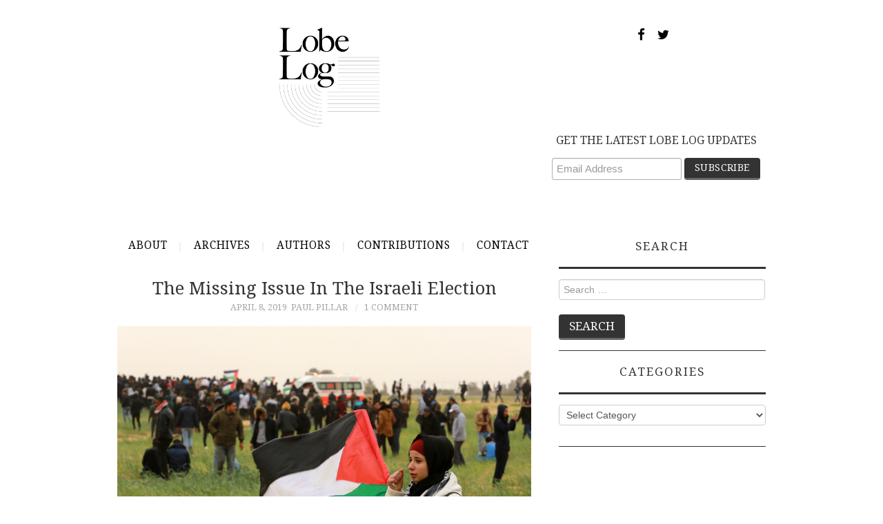

--- FILE ---
content_type: text/html; charset=UTF-8
request_url: https://lobelog.com/the-missing-issue-in-the-israeli-election/
body_size: 15715
content:
<!DOCTYPE html>
<html lang="en-US">
<head>
	<title>The Missing Issue in the Israeli Election &#8211; LobeLog</title>

	<meta charset="UTF-8">
	<meta name="viewport" content="width=device-width, initial-scale=1.0">
	<meta name="twitter:card" content="summary">
	<meta name="twitter:image" content="https://lobelog.com/wp-content/uploads/lobelog-jim-lobe-logo.png">

	<link rel="profile" href="http://gmpg.org/xfn/11">
	<link rel="pingback" href="https://lobelog.com/xmlrpc.php">
	


    <link href="https://maxcdn.bootstrapcdn.com/font-awesome/4.7.0/css/font-awesome.min.css" rel="stylesheet" integrity="sha384-wvfXpqpZZVQGK6TAh5PVlGOfQNHSoD2xbE+QkPxCAFlNEevoEH3Sl0sibVcOQVnN" crossorigin="anonymous">
    
	<title>The Missing Issue in the Israeli Election &#8211; LobeLog</title>
<meta name='robots' content='max-image-preview:large' />
	<style>img:is([sizes="auto" i], [sizes^="auto," i]) { contain-intrinsic-size: 3000px 1500px }</style>
	<link rel='dns-prefetch' href='//fonts.googleapis.com' />
<link rel="alternate" type="application/rss+xml" title="LobeLog &raquo; Feed" href="https://lobelog.com/feed/" />
<link rel="alternate" type="application/rss+xml" title="LobeLog &raquo; Comments Feed" href="https://lobelog.com/comments/feed/" />
<link rel="alternate" type="application/rss+xml" title="LobeLog &raquo; The Missing Issue in the Israeli Election Comments Feed" href="https://lobelog.com/the-missing-issue-in-the-israeli-election/feed/" />
<script type="text/javascript">
/* <![CDATA[ */
window._wpemojiSettings = {"baseUrl":"https:\/\/s.w.org\/images\/core\/emoji\/16.0.1\/72x72\/","ext":".png","svgUrl":"https:\/\/s.w.org\/images\/core\/emoji\/16.0.1\/svg\/","svgExt":".svg","source":{"concatemoji":"https:\/\/lobelog.com\/wp-includes\/js\/wp-emoji-release.min.js?ver=6.8.3"}};
/*! This file is auto-generated */
!function(s,n){var o,i,e;function c(e){try{var t={supportTests:e,timestamp:(new Date).valueOf()};sessionStorage.setItem(o,JSON.stringify(t))}catch(e){}}function p(e,t,n){e.clearRect(0,0,e.canvas.width,e.canvas.height),e.fillText(t,0,0);var t=new Uint32Array(e.getImageData(0,0,e.canvas.width,e.canvas.height).data),a=(e.clearRect(0,0,e.canvas.width,e.canvas.height),e.fillText(n,0,0),new Uint32Array(e.getImageData(0,0,e.canvas.width,e.canvas.height).data));return t.every(function(e,t){return e===a[t]})}function u(e,t){e.clearRect(0,0,e.canvas.width,e.canvas.height),e.fillText(t,0,0);for(var n=e.getImageData(16,16,1,1),a=0;a<n.data.length;a++)if(0!==n.data[a])return!1;return!0}function f(e,t,n,a){switch(t){case"flag":return n(e,"\ud83c\udff3\ufe0f\u200d\u26a7\ufe0f","\ud83c\udff3\ufe0f\u200b\u26a7\ufe0f")?!1:!n(e,"\ud83c\udde8\ud83c\uddf6","\ud83c\udde8\u200b\ud83c\uddf6")&&!n(e,"\ud83c\udff4\udb40\udc67\udb40\udc62\udb40\udc65\udb40\udc6e\udb40\udc67\udb40\udc7f","\ud83c\udff4\u200b\udb40\udc67\u200b\udb40\udc62\u200b\udb40\udc65\u200b\udb40\udc6e\u200b\udb40\udc67\u200b\udb40\udc7f");case"emoji":return!a(e,"\ud83e\udedf")}return!1}function g(e,t,n,a){var r="undefined"!=typeof WorkerGlobalScope&&self instanceof WorkerGlobalScope?new OffscreenCanvas(300,150):s.createElement("canvas"),o=r.getContext("2d",{willReadFrequently:!0}),i=(o.textBaseline="top",o.font="600 32px Arial",{});return e.forEach(function(e){i[e]=t(o,e,n,a)}),i}function t(e){var t=s.createElement("script");t.src=e,t.defer=!0,s.head.appendChild(t)}"undefined"!=typeof Promise&&(o="wpEmojiSettingsSupports",i=["flag","emoji"],n.supports={everything:!0,everythingExceptFlag:!0},e=new Promise(function(e){s.addEventListener("DOMContentLoaded",e,{once:!0})}),new Promise(function(t){var n=function(){try{var e=JSON.parse(sessionStorage.getItem(o));if("object"==typeof e&&"number"==typeof e.timestamp&&(new Date).valueOf()<e.timestamp+604800&&"object"==typeof e.supportTests)return e.supportTests}catch(e){}return null}();if(!n){if("undefined"!=typeof Worker&&"undefined"!=typeof OffscreenCanvas&&"undefined"!=typeof URL&&URL.createObjectURL&&"undefined"!=typeof Blob)try{var e="postMessage("+g.toString()+"("+[JSON.stringify(i),f.toString(),p.toString(),u.toString()].join(",")+"));",a=new Blob([e],{type:"text/javascript"}),r=new Worker(URL.createObjectURL(a),{name:"wpTestEmojiSupports"});return void(r.onmessage=function(e){c(n=e.data),r.terminate(),t(n)})}catch(e){}c(n=g(i,f,p,u))}t(n)}).then(function(e){for(var t in e)n.supports[t]=e[t],n.supports.everything=n.supports.everything&&n.supports[t],"flag"!==t&&(n.supports.everythingExceptFlag=n.supports.everythingExceptFlag&&n.supports[t]);n.supports.everythingExceptFlag=n.supports.everythingExceptFlag&&!n.supports.flag,n.DOMReady=!1,n.readyCallback=function(){n.DOMReady=!0}}).then(function(){return e}).then(function(){var e;n.supports.everything||(n.readyCallback(),(e=n.source||{}).concatemoji?t(e.concatemoji):e.wpemoji&&e.twemoji&&(t(e.twemoji),t(e.wpemoji)))}))}((window,document),window._wpemojiSettings);
/* ]]> */
</script>
<style id='wp-emoji-styles-inline-css' type='text/css'>

	img.wp-smiley, img.emoji {
		display: inline !important;
		border: none !important;
		box-shadow: none !important;
		height: 1em !important;
		width: 1em !important;
		margin: 0 0.07em !important;
		vertical-align: -0.1em !important;
		background: none !important;
		padding: 0 !important;
	}
</style>
<link rel='stylesheet' id='wp-block-library-css' href='https://lobelog.com/wp-includes/css/dist/block-library/style.min.css?ver=6.8.3' type='text/css' media='all' />
<style id='classic-theme-styles-inline-css' type='text/css'>
/*! This file is auto-generated */
.wp-block-button__link{color:#fff;background-color:#32373c;border-radius:9999px;box-shadow:none;text-decoration:none;padding:calc(.667em + 2px) calc(1.333em + 2px);font-size:1.125em}.wp-block-file__button{background:#32373c;color:#fff;text-decoration:none}
</style>
<style id='global-styles-inline-css' type='text/css'>
:root{--wp--preset--aspect-ratio--square: 1;--wp--preset--aspect-ratio--4-3: 4/3;--wp--preset--aspect-ratio--3-4: 3/4;--wp--preset--aspect-ratio--3-2: 3/2;--wp--preset--aspect-ratio--2-3: 2/3;--wp--preset--aspect-ratio--16-9: 16/9;--wp--preset--aspect-ratio--9-16: 9/16;--wp--preset--color--black: #000000;--wp--preset--color--cyan-bluish-gray: #abb8c3;--wp--preset--color--white: #ffffff;--wp--preset--color--pale-pink: #f78da7;--wp--preset--color--vivid-red: #cf2e2e;--wp--preset--color--luminous-vivid-orange: #ff6900;--wp--preset--color--luminous-vivid-amber: #fcb900;--wp--preset--color--light-green-cyan: #7bdcb5;--wp--preset--color--vivid-green-cyan: #00d084;--wp--preset--color--pale-cyan-blue: #8ed1fc;--wp--preset--color--vivid-cyan-blue: #0693e3;--wp--preset--color--vivid-purple: #9b51e0;--wp--preset--gradient--vivid-cyan-blue-to-vivid-purple: linear-gradient(135deg,rgba(6,147,227,1) 0%,rgb(155,81,224) 100%);--wp--preset--gradient--light-green-cyan-to-vivid-green-cyan: linear-gradient(135deg,rgb(122,220,180) 0%,rgb(0,208,130) 100%);--wp--preset--gradient--luminous-vivid-amber-to-luminous-vivid-orange: linear-gradient(135deg,rgba(252,185,0,1) 0%,rgba(255,105,0,1) 100%);--wp--preset--gradient--luminous-vivid-orange-to-vivid-red: linear-gradient(135deg,rgba(255,105,0,1) 0%,rgb(207,46,46) 100%);--wp--preset--gradient--very-light-gray-to-cyan-bluish-gray: linear-gradient(135deg,rgb(238,238,238) 0%,rgb(169,184,195) 100%);--wp--preset--gradient--cool-to-warm-spectrum: linear-gradient(135deg,rgb(74,234,220) 0%,rgb(151,120,209) 20%,rgb(207,42,186) 40%,rgb(238,44,130) 60%,rgb(251,105,98) 80%,rgb(254,248,76) 100%);--wp--preset--gradient--blush-light-purple: linear-gradient(135deg,rgb(255,206,236) 0%,rgb(152,150,240) 100%);--wp--preset--gradient--blush-bordeaux: linear-gradient(135deg,rgb(254,205,165) 0%,rgb(254,45,45) 50%,rgb(107,0,62) 100%);--wp--preset--gradient--luminous-dusk: linear-gradient(135deg,rgb(255,203,112) 0%,rgb(199,81,192) 50%,rgb(65,88,208) 100%);--wp--preset--gradient--pale-ocean: linear-gradient(135deg,rgb(255,245,203) 0%,rgb(182,227,212) 50%,rgb(51,167,181) 100%);--wp--preset--gradient--electric-grass: linear-gradient(135deg,rgb(202,248,128) 0%,rgb(113,206,126) 100%);--wp--preset--gradient--midnight: linear-gradient(135deg,rgb(2,3,129) 0%,rgb(40,116,252) 100%);--wp--preset--font-size--small: 13px;--wp--preset--font-size--medium: 20px;--wp--preset--font-size--large: 36px;--wp--preset--font-size--x-large: 42px;--wp--preset--spacing--20: 0.44rem;--wp--preset--spacing--30: 0.67rem;--wp--preset--spacing--40: 1rem;--wp--preset--spacing--50: 1.5rem;--wp--preset--spacing--60: 2.25rem;--wp--preset--spacing--70: 3.38rem;--wp--preset--spacing--80: 5.06rem;--wp--preset--shadow--natural: 6px 6px 9px rgba(0, 0, 0, 0.2);--wp--preset--shadow--deep: 12px 12px 50px rgba(0, 0, 0, 0.4);--wp--preset--shadow--sharp: 6px 6px 0px rgba(0, 0, 0, 0.2);--wp--preset--shadow--outlined: 6px 6px 0px -3px rgba(255, 255, 255, 1), 6px 6px rgba(0, 0, 0, 1);--wp--preset--shadow--crisp: 6px 6px 0px rgba(0, 0, 0, 1);}:where(.is-layout-flex){gap: 0.5em;}:where(.is-layout-grid){gap: 0.5em;}body .is-layout-flex{display: flex;}.is-layout-flex{flex-wrap: wrap;align-items: center;}.is-layout-flex > :is(*, div){margin: 0;}body .is-layout-grid{display: grid;}.is-layout-grid > :is(*, div){margin: 0;}:where(.wp-block-columns.is-layout-flex){gap: 2em;}:where(.wp-block-columns.is-layout-grid){gap: 2em;}:where(.wp-block-post-template.is-layout-flex){gap: 1.25em;}:where(.wp-block-post-template.is-layout-grid){gap: 1.25em;}.has-black-color{color: var(--wp--preset--color--black) !important;}.has-cyan-bluish-gray-color{color: var(--wp--preset--color--cyan-bluish-gray) !important;}.has-white-color{color: var(--wp--preset--color--white) !important;}.has-pale-pink-color{color: var(--wp--preset--color--pale-pink) !important;}.has-vivid-red-color{color: var(--wp--preset--color--vivid-red) !important;}.has-luminous-vivid-orange-color{color: var(--wp--preset--color--luminous-vivid-orange) !important;}.has-luminous-vivid-amber-color{color: var(--wp--preset--color--luminous-vivid-amber) !important;}.has-light-green-cyan-color{color: var(--wp--preset--color--light-green-cyan) !important;}.has-vivid-green-cyan-color{color: var(--wp--preset--color--vivid-green-cyan) !important;}.has-pale-cyan-blue-color{color: var(--wp--preset--color--pale-cyan-blue) !important;}.has-vivid-cyan-blue-color{color: var(--wp--preset--color--vivid-cyan-blue) !important;}.has-vivid-purple-color{color: var(--wp--preset--color--vivid-purple) !important;}.has-black-background-color{background-color: var(--wp--preset--color--black) !important;}.has-cyan-bluish-gray-background-color{background-color: var(--wp--preset--color--cyan-bluish-gray) !important;}.has-white-background-color{background-color: var(--wp--preset--color--white) !important;}.has-pale-pink-background-color{background-color: var(--wp--preset--color--pale-pink) !important;}.has-vivid-red-background-color{background-color: var(--wp--preset--color--vivid-red) !important;}.has-luminous-vivid-orange-background-color{background-color: var(--wp--preset--color--luminous-vivid-orange) !important;}.has-luminous-vivid-amber-background-color{background-color: var(--wp--preset--color--luminous-vivid-amber) !important;}.has-light-green-cyan-background-color{background-color: var(--wp--preset--color--light-green-cyan) !important;}.has-vivid-green-cyan-background-color{background-color: var(--wp--preset--color--vivid-green-cyan) !important;}.has-pale-cyan-blue-background-color{background-color: var(--wp--preset--color--pale-cyan-blue) !important;}.has-vivid-cyan-blue-background-color{background-color: var(--wp--preset--color--vivid-cyan-blue) !important;}.has-vivid-purple-background-color{background-color: var(--wp--preset--color--vivid-purple) !important;}.has-black-border-color{border-color: var(--wp--preset--color--black) !important;}.has-cyan-bluish-gray-border-color{border-color: var(--wp--preset--color--cyan-bluish-gray) !important;}.has-white-border-color{border-color: var(--wp--preset--color--white) !important;}.has-pale-pink-border-color{border-color: var(--wp--preset--color--pale-pink) !important;}.has-vivid-red-border-color{border-color: var(--wp--preset--color--vivid-red) !important;}.has-luminous-vivid-orange-border-color{border-color: var(--wp--preset--color--luminous-vivid-orange) !important;}.has-luminous-vivid-amber-border-color{border-color: var(--wp--preset--color--luminous-vivid-amber) !important;}.has-light-green-cyan-border-color{border-color: var(--wp--preset--color--light-green-cyan) !important;}.has-vivid-green-cyan-border-color{border-color: var(--wp--preset--color--vivid-green-cyan) !important;}.has-pale-cyan-blue-border-color{border-color: var(--wp--preset--color--pale-cyan-blue) !important;}.has-vivid-cyan-blue-border-color{border-color: var(--wp--preset--color--vivid-cyan-blue) !important;}.has-vivid-purple-border-color{border-color: var(--wp--preset--color--vivid-purple) !important;}.has-vivid-cyan-blue-to-vivid-purple-gradient-background{background: var(--wp--preset--gradient--vivid-cyan-blue-to-vivid-purple) !important;}.has-light-green-cyan-to-vivid-green-cyan-gradient-background{background: var(--wp--preset--gradient--light-green-cyan-to-vivid-green-cyan) !important;}.has-luminous-vivid-amber-to-luminous-vivid-orange-gradient-background{background: var(--wp--preset--gradient--luminous-vivid-amber-to-luminous-vivid-orange) !important;}.has-luminous-vivid-orange-to-vivid-red-gradient-background{background: var(--wp--preset--gradient--luminous-vivid-orange-to-vivid-red) !important;}.has-very-light-gray-to-cyan-bluish-gray-gradient-background{background: var(--wp--preset--gradient--very-light-gray-to-cyan-bluish-gray) !important;}.has-cool-to-warm-spectrum-gradient-background{background: var(--wp--preset--gradient--cool-to-warm-spectrum) !important;}.has-blush-light-purple-gradient-background{background: var(--wp--preset--gradient--blush-light-purple) !important;}.has-blush-bordeaux-gradient-background{background: var(--wp--preset--gradient--blush-bordeaux) !important;}.has-luminous-dusk-gradient-background{background: var(--wp--preset--gradient--luminous-dusk) !important;}.has-pale-ocean-gradient-background{background: var(--wp--preset--gradient--pale-ocean) !important;}.has-electric-grass-gradient-background{background: var(--wp--preset--gradient--electric-grass) !important;}.has-midnight-gradient-background{background: var(--wp--preset--gradient--midnight) !important;}.has-small-font-size{font-size: var(--wp--preset--font-size--small) !important;}.has-medium-font-size{font-size: var(--wp--preset--font-size--medium) !important;}.has-large-font-size{font-size: var(--wp--preset--font-size--large) !important;}.has-x-large-font-size{font-size: var(--wp--preset--font-size--x-large) !important;}
:where(.wp-block-post-template.is-layout-flex){gap: 1.25em;}:where(.wp-block-post-template.is-layout-grid){gap: 1.25em;}
:where(.wp-block-columns.is-layout-flex){gap: 2em;}:where(.wp-block-columns.is-layout-grid){gap: 2em;}
:root :where(.wp-block-pullquote){font-size: 1.5em;line-height: 1.6;}
</style>
<link rel='stylesheet' id='contact-form-7-css' href='https://lobelog.com/wp-content/plugins/contact-form-7/includes/css/styles.css?ver=6.1.4' type='text/css' media='all' />
<link rel='stylesheet' id='parent-style-css' href='https://lobelog.com/wp-content/themes/fashionistas/style.css?ver=6.8.3' type='text/css' media='all' />
<link rel='stylesheet' id='child-style-css' href='https://lobelog.com/wp-content/themes/fashionistas-child/style.css?ver=1.7' type='text/css' media='all' />
<link rel='stylesheet' id='athemes-headings-fonts-css' href='//fonts.googleapis.com/css?family=Droid+Serif%3A400%2C700%2C400italic%2C700italic&#038;ver=6.8.3' type='text/css' media='all' />
<link rel='stylesheet' id='athemes-body-fonts-css' href='//fonts.googleapis.com/css?family=Droid+Serif%3A400%2C700%2C400italic%2C700italic&#038;ver=6.8.3' type='text/css' media='all' />
<link rel='stylesheet' id='athemes-symbols-css' href='https://lobelog.com/wp-content/themes/fashionistas/css/athemes-symbols.css?ver=6.8.3' type='text/css' media='all' />
<link rel='stylesheet' id='athemes-bootstrap-css' href='https://lobelog.com/wp-content/themes/fashionistas/css/bootstrap.min.css?ver=6.8.3' type='text/css' media='all' />
<link rel='stylesheet' id='athemes-style-css' href='https://lobelog.com/wp-content/themes/fashionistas-child/style.css?ver=6.8.3' type='text/css' media='all' />
<style id='athemes-style-inline-css' type='text/css'>
button, input[type="button"], input[type="reset"], input[type="submit"], #top-navigation, #top-navigation li:hover ul, #top-navigation li.sfHover ul, #main-navigation li:hover ul, #main-navigation li.sfHover ul, #main-navigation > .sf-menu > ul, .site-content [class*="navigation"] a, .widget-tab-nav li.active a, .widget-social-icons li a [class^="ico-"]:before, .site-footer { background: ; }
#main-navigation, .entry-footer, .page-header, .author-info, .site-content [class*="navigation"] a:hover, .site-content .post-navigation, .comments-title, .widget, .widget-title, ul.widget-tab-nav, .site-extra { border-color: ; }
.site-title a { color: ; }
.site-description { color: ; }
.entry-title, .entry-title a { color: ; }
body { color: ; }
h1, h2, h3, h4, h5, h6, button, input[type="button"], input[type="reset"], input[type="submit"], .site-title, .site-description, .sf-menu li a, .nav-open, .nav-close, .entry-meta, .author-info .author-links a, .site-content [class*="navigation"] a, .site-content .post-navigation span, .comment-list li.comment .comment-author .fn, .comment-list li.comment .comment-metadata a, .comment-list li.comment .reply a, #commentform label, .widget-tab-nav li a, .widget-entry-content span, .widget-entry-summary span, #widget-tab-tags, .site-footer { font-family: Droid Serif; }
body { font-family: Droid Serif; }

</style>
<script type="text/javascript" src="https://lobelog.com/wp-includes/js/jquery/jquery.min.js?ver=3.7.1" id="jquery-core-js"></script>
<script type="text/javascript" src="https://lobelog.com/wp-includes/js/jquery/jquery-migrate.min.js?ver=3.4.1" id="jquery-migrate-js"></script>
<script type="text/javascript" src="https://lobelog.com/wp-content/themes/fashionistas/js/bootstrap.min.js?ver=6.8.3" id="athemes-bootstrap-js-js"></script>
<script type="text/javascript" src="https://lobelog.com/wp-content/themes/fashionistas/js/hoverIntent.js?ver=6.8.3" id="athemes-superfish-hoverIntent-js"></script>
<script type="text/javascript" src="https://lobelog.com/wp-content/themes/fashionistas/js/superfish.js?ver=6.8.3" id="athemes-superfish-js"></script>
<script type="text/javascript" src="https://lobelog.com/wp-content/themes/fashionistas/js/settings.js?ver=6.8.3" id="athemes-settings-js"></script>
<link rel="https://api.w.org/" href="https://lobelog.com/wp-json/" /><link rel="alternate" title="JSON" type="application/json" href="https://lobelog.com/wp-json/wp/v2/posts/48247" /><link rel="EditURI" type="application/rsd+xml" title="RSD" href="https://lobelog.com/xmlrpc.php?rsd" />
<link rel="canonical" href="https://lobelog.com/the-missing-issue-in-the-israeli-election/" />
<link rel='shortlink' href='https://lobelog.com/?p=48247' />
<link rel="alternate" title="oEmbed (JSON)" type="application/json+oembed" href="https://lobelog.com/wp-json/oembed/1.0/embed?url=https%3A%2F%2Flobelog.com%2Fthe-missing-issue-in-the-israeli-election%2F" />
<link rel="alternate" title="oEmbed (XML)" type="text/xml+oembed" href="https://lobelog.com/wp-json/oembed/1.0/embed?url=https%3A%2F%2Flobelog.com%2Fthe-missing-issue-in-the-israeli-election%2F&#038;format=xml" />
<!--[if lt IE 9]>
<script src="https://lobelog.com/wp-content/themes/fashionistas/js/html5shiv.js"></script>
<![endif]-->
	
	
<meta name="google-site-verification" content="G8SIcM2Q9h0qSp4ty1d1T95lDfGCv-ObwZWAa6MZFAM" />
<!-- Google Analytics -->
<script>
(function(i,s,o,g,r,a,m){i['GoogleAnalyticsObject']=r;i[r]=i[r]||function(){
(i[r].q=i[r].q||[]).push(arguments)},i[r].l=1*new Date();a=s.createElement(o),
m=s.getElementsByTagName(o)[0];a.async=1;a.src=g;m.parentNode.insertBefore(a,m)
})(window,document,'script','//www.google-analytics.com/analytics.js','ga');

ga('create', 'UA-1914717-1', 'auto');
ga('send', 'pageview');
</script>
<!-- End Google Analytics -->

<script id="mcjs">!function(c,h,i,m,p){m=c.createElement(h),p=c.getElementsByTagName(h)[0],m.async=1,m.src=i,p.parentNode.insertBefore(m,p)}(document,"script","https://chimpstatic.com/mcjs-connected/js/users/b96b858f59320d8fdbeacfacd/f5fdbac9324b8e8f3426732c9.js");</script>
</head>

<body class="wp-singular post-template-default single single-post postid-48247 single-format-standard wp-theme-fashionistas wp-child-theme-fashionistas-child group-blog">

	<!--<nav id="top-navigation" class="main-navigation" role="navigation">-->
	<!--	<div class="clearfix container">-->
	<!--		<div class="sf-menu"><ul>
<li ><a href="https://lobelog.com/">Home</a></li><li class="page_item page-item-29641"><a href="https://lobelog.com/contact/">Contact</a></li>
<li class="page_item page-item-46913"><a href="https://lobelog.com/contributions/">Contributions</a></li>
<li class="page_item page-item-43892"><a href="https://lobelog.com/test-schedule/">Test Schedule</a></li>
<li class="page_item page-item-2"><a href="https://lobelog.com/about/">About</a></li>
<li class="page_item page-item-343"><a href="https://lobelog.com/archives/">Archives</a></li>
<li class="page_item page-item-345"><a href="https://lobelog.com/authors/">Authors</a></li>
<li class="page_item page-item-23368"><a href="https://lobelog.com/comments-policy/">Comments Policy</a></li>
</ul></div>
-->
	<!--	</div>-->
	<!--</nav>-->

	<header id="masthead" class="clearfix container site-header" role="banner">
		<div class="site-branding">
							<a href="https://lobelog.com/" title="LobeLog"><img src="https://lobelog.com/wp-content/uploads/lobelog-jim-lobe-logo.png" alt="LobeLog" /></a>
				<p class="social-icon-container">
				    <a href="https://www.facebook.com/LobeLog" target="_blank" class="social-icons"><i class="fa fa-facebook fa-lg" aria-hidden="true"></i></a>
				    <a href="https://twitter.com/lobelog" target="_blank" class="social-icons"><i class="fa fa-twitter fa-lg" aria-hidden="true"></i></a>
				</p>
				<aside id="blog_subscription-4" class="widget jetpack_subscription_widget">
                	





<!-- Begin MailChimp Signup Form -->
<link href="//cdn-images.mailchimp.com/embedcode/horizontal-slim-10_7.css" rel="stylesheet" type="text/css">
<style type="text/css">
    #mc_embed_signup{background:#fff; clear:left; font:14px Helvetica,Arial,sans-serif; width:100%;}
    /* Add your own MailChimp form style overrides in your site stylesheet or in this style block.
       We recommend moving this block and the preceding CSS link to the HEAD of your HTML file. */

#mc_embed_signup label {
    font-weight: normal;
}

#mc_embed_signup {
    font-family: Droid Serif !important;
}



#mc_embed_signup input.email {
    font-family: "Open Sans","Helvetica Neue",Arial,Helvetica,Verdana,sans-serif;
    font-size: 15px;
    border: 1px solid #ABB0B2;
    -webkit-border-radius: 3px;
    -moz-border-radius: 3px;
    border-radius: 3px;
    color: #343434;
    background-color: #fff;
    box-sizing: border-box;
    height: 32px;
    padding: 0px 0.4em;
    display: inline-block;
    margin: 0;
    width: 59%;
    vertical-align: top;
}

#mc_embed_signup .button {
    padding: 4px 15px;
    color: #fff;
    font-size: 1.2em;
    font-weight: 300;
    line-height: 26px;
    text-transform: uppercase;
    background: #333;
    border: solid #666;
    border-width: 0 0 3px;    
    font-size: 1em;
    line-height: 1.4;
    margin-bottom: 0.7em;
    border-radius: 4px;
}


.sf-menu li {
	margin: 0;
	float: none;
}

#main-navigation ul li a {
	padding: 0 !important;
	padding-left: 1rem !important;
	padding-right: 1rem !important;
}

</style>
<div id="mc_embed_signup">
<form action="https://iranhumanrights.us18.list-manage.com/subscribe/post?u=b96b858f59320d8fdbeacfacd&amp;id=0becb7d3ed" method="post" id="mc-embedded-subscribe-form" name="mc-embedded-subscribe-form" class="validate" target="_blank" novalidate>
    <div id="mc_embed_signup_scroll">
    <label for="mce-EMAIL">GET THE LATEST LOBE LOG UPDATES</label>
    <input type="email" value="" name="EMAIL" class="email" id="mce-EMAIL" placeholder="Email Address" required>
    <!-- real people should not fill this in and expect good things - do not remove this or risk form bot signups-->
    <div style="position: absolute; left: -5000px;" aria-hidden="true"><input type="text" name="b_b96b858f59320d8fdbeacfacd_0becb7d3ed" tabindex="-1" value=""></div>
    <div class="clear"><input type="submit" value="Subscribe" name="subscribe" id="mc-embedded-subscribe" class="button"></div>
    </div>
</form>
</div>

<!--End mc_embed_signup-->





<!--                     <form action="#" method="post" accept-charset="utf-8" id="subscribe-blog-blog_subscription-4">
                		<div id="subscribe-text">
                			<p style="float: left;">GET THE LATEST LOBE LOG UPDATES</p>
                		</div>					
                		<span id="subscribe-email" class="header-subscribe-email">
                			<label id="jetpack-subscribe-label" for="subscribe-field-blog_subscription-4">Email Address</label>
                			<input type="email" name="email" required="required" class="required" value="" id="subscribe-field-blog_subscription-4" placeholder="Email Address" />
                		</span>
                		<span id="subscribe-submit">
                			<input type="hidden" name="action" value="subscribe" />
                			<input type="hidden" name="source" value="http://dev.lobelog.com/" />
                			<input type="hidden" name="sub-type" value="widget" />
                			<input type="hidden" name="redirect_fragment" value="blog_subscription-4" />
                			<input type="hidden" id="_wpnonce" name="_wpnonce" value="ed7a1618dd" />
                			<input type="submit" id="header-subscribe-button" value="Subscribe" name="jetpack_subscriptions_widget" />
                		</span>
                	</form> -->
                </aside>

					<!-- .site-branding --></div>

				        <!-- #top-navigation -->
        <p>&nbsp;</p>
        <nav id="main-navigation" class="container main-navigation" role="navigation">
            <a href="#main-navigation" class="nav-open">Menu</a>
            <a href="#" class="nav-close">Close</a>
            <!--<div class="sf-menu"><ul>
<li ><a href="https://lobelog.com/">Home</a></li><li class="page_item page-item-29641"><a href="https://lobelog.com/contact/">Contact</a></li>
<li class="page_item page-item-46913"><a href="https://lobelog.com/contributions/">Contributions</a></li>
<li class="page_item page-item-43892"><a href="https://lobelog.com/test-schedule/">Test Schedule</a></li>
<li class="page_item page-item-2"><a href="https://lobelog.com/about/">About</a></li>
<li class="page_item page-item-343"><a href="https://lobelog.com/archives/">Archives</a></li>
<li class="page_item page-item-345"><a href="https://lobelog.com/authors/">Authors</a></li>
<li class="page_item page-item-23368"><a href="https://lobelog.com/comments-policy/">Comments Policy</a></li>
</ul></div>
-->
            <div class="sf-menu">
                <ul>
                    <li class="page_item page-item-2">
                        <a href="/about/">About</a>
                    </li>
                    <li class="page_item page-item-343">
                        <a href="/archives/">Archives</a>
                    </li>
                    <li class="page_item page-item-345">
                        <a href="/authors/">Authors</a>
                    </li>
                    <li class="page_item page-item-345">
                        <a href="/contributions/">Contributions</a>
                    </li>



                    <!--<li class="page_item page-item-23368">-->
                    <!--    <a href="http://lobelog.com/comments-policy/">Comments Policy</a>-->
                    <!--</li>-->
                    <li class="page_item page-item-29641">
                        <a href="/contact/">Contact</a>
                    </li>
                </ul>
            </div>
    <!-- #main-navigation --></nav>	
	<!-- #masthead --></header>

	<div id="main" class="site-main">
		<div class="clearfix container">	<div id="primary" class="content-area">
		<div id="content" class="site-content" role="main">

    		    
    			
<article id="post-48247" class="clearfix post-48247 post type-post status-publish format-standard has-post-thumbnail hentry category-israel-palestine tag-benjamin-netanyahu tag-benny-gantz tag-camp-david tag-israel tag-moishe-feiglin tag-palestine tag-paul-pillar">
	<header class="entry-header">
		<h1 class="entry-title">The Missing Issue in the Israeli Election</h1>

		<div class="entry-meta">
			<span class="posted-on"><a href="https://lobelog.com/the-missing-issue-in-the-israeli-election/" rel="bookmark"><time class="entry-date published updated" datetime="2019-04-08T11:06:06-04:00">April 8, 2019</time></a></span><span class="byline"><span class="author vcard"><a class="url fn n" href="https://lobelog.com/author/paul-pillar/">Paul Pillar</a></span></span>
						<span class="comments-link"> <a href="https://lobelog.com/the-missing-issue-in-the-israeli-election/#comments">1 Comment</a></span>
					<!-- .entry-meta --></div>
	<!-- .entry-header --></header>



			<div class="entry-thumbnail">
			<img width="1000" height="677" src="https://lobelog.com/wp-content/uploads/shutterstock_1354272245.jpg" class="attachment-post-thumbnail size-post-thumbnail wp-post-image" alt="" decoding="async" fetchpriority="high" srcset="https://lobelog.com/wp-content/uploads/shutterstock_1354272245.jpg 1000w, https://lobelog.com/wp-content/uploads/shutterstock_1354272245-300x203.jpg 300w, https://lobelog.com/wp-content/uploads/shutterstock_1354272245-768x520.jpg 768w" sizes="(max-width: 1000px) 100vw, 1000px" /><span id="caption">Palestinian protestors in Gaza (Abed Rahim Khatib via Shutterstock)</span>		</div>	
		



	<div class="clearfix entry-content">
		<p><em><strong>by Paul R. Pillar</strong></em></p>
<p>Israelis have plenty to talk about in their general election campaign, especially with a long-serving prime minister facing possible indictment for corruption. But Israeli parties and politicians are giving relatively little attention to the one topic that most outside observers would rightfully consider the biggest defining issue for Israel: its unresolved, decades-long conflict with the Palestinians. The Associated Press <a href="https://www.washingtonpost.com/world/middle_east/in-israel-election-palestinians-are-nowhere-to-be-found/2019/04/03/e7f245a0-55db-11e9-aa83-504f086bf5d6_story.html?utm_term=.e870b78535ac">notes</a> that the attention is markedly less than in previous Israeli elections. The current campaign “has been heavy on insults and short on substance,” while the conflict with the Palestinians “has been notably absent from the discourse.”<span id="more-48247"></span></p>
<p>Benjamin Netanyahu’s skill in conjuring up distractions and managing the Palestinian issue in a way that disarms any calls for diplomatic progress has had much to do with this absence. So does the overall rightward drift in Israeli politics, with the number of Israelis who now favor some form of annexation of West Bank territory <a href="https://www.haaretz.com/israel-news/israeli-palestinian-conflict-solutions/.premium-42-of-israelis-back-west-bank-annexation-including-two-state-supporters-1.7047313">approaching</a> half of the electorate. Those Israeli politicians who would give priority toward resolving differences with the Palestinians—and whose views in that regard would be in the mainstream of world opinion—have come to be dismissed in Israel as outliers on the left.</p>
<p>The campaign has focused on positions on other issues taken by politicians whose views on the conflict with the Palestinians are—from that broader viewpoint of world opinion—extreme and destructive. One contender receiving much notice in the closing days of the campaign, for example, is a far-right libertarian named <a href="https://www.timesofisrael.com/zehuts-feiglin-says-he-wants-to-build-third-temple-right-away/">Moshe Feiglin</a>, whose party may win enough votes to give him a key role in determining who forms the next government. Feiglin has won attention for such ideas as legalizing marijuana and instituting a flat tax.  Less noticed are his ideas about building a new Jewish temple on the disputed Temple Mount/Noble Sanctuary holy site in Jerusalem, declaring Israeli sovereignty over the entire West Bank and Gaza Strip, and encouraging Palestinians either to emigrate or to stay as non-citizens swearing allegiance to the Jewish state.</p>
<p>The result of the election will probably have little effect on Israeli policy toward the Palestinians. The most likely new government is another right-wing coalition. Even Netanyahu’s major rival to become the prime minister, former army chief Benny Gantz, has only uttered vague words about “separation” from the Palestinians. The inattention to the conflict with the Palestinians is nonetheless remarkable. It is as if, in apartheid-era South Africa, competing politicians talked more about marijuana and tax rates than about fundamental rights and the relationship between blacks and whites in South Africa.</p>
<p>The tenor of the Israeli campaign shows how comfortable most Jewish Israelis have become with their own country’s version of apartheid. They are walled off, literally as well as figuratively, from the house demolitions, use of lethal force, restrictions on movement, inadequate public services, and absence of political rights that define daily Palestinian life under the occupation. Most Jewish Israelis enjoy prosperity, with physical threats to their security having become containable and even minimal (as any look at Israeli and Palestinian casualty figures over the last several years will show). Their government enjoys unconditional backing and cover from the United States—support that the Trump administration has carried to new extremes. Israel is a relatively rich nation (in the top fifth according to GDP per capita, at about the same level as Denmark or Ireland), but it nonetheless receives by far the most U.S. largesse other than war-torn Afghanistan and Iraq ($3.8 billion annually, with no strings attached). And that is in addition to the vigorous U.S. efforts to silence anyone critical of Israeli policies who appears to be gaining an audience.</p>
<p>Of all the explanations that have been advanced for the persistence of the Israeli-Palestinian conflict, this Israeli contentment is the most fundamental and the one most consistent with common sense. If one party to a conflict is experiencing comfort and the other is experiencing daily denial of rights as well as anything approaching comfort, it is obvious which side will be okay with prolongation of the status quo and which side will be more anxious to negotiate a replacement for it.</p>
<p>Alongside the gross asymmetry in conditions and motivations is the asymmetry in capabilities. The side that has the land and the guns and the control could change the status quo this year if it wanted. The other side clearly is unable to do that.</p>
<p>These truths, as basic as they are, have been obscured by years of spinning history and promoting the idea of Palestinian unwillingness to negotiate a peace. That idea had validity when Israel was born in the 1940s, but it ceased to be valid at least a quarter century ago. Take, for example, the negotiations at Camp David and Taba in 2000-2001, in which, according to a much-heard narrative, Israel generously offered the Palestinians their own state but the Palestinians rejected the offer in favor of a violent response. A careful scholarly look at that episode, such as in a <a href="https://www.mitpressjournals.org/doi/abs/10.1162/016228803322761955?journalCode=isec">study</a> that Jeremy Pressman undertook several years ago, shows how badly mistaken that narrative is. In Pressman’s words, Israeli Prime Minister Ehud Barak’s offer at Camp David:</p>
<blockquote><p><em>…neglected several elements essential to any comprehensive settlement, including: the contiguity of the Palestinian state in the West Bank, full sovereignty in Arab parts of East Jerusalem, and a compromise resolution on the right of return of Palestinian refugees.  Moreover, despite Israeli contentions, Palestinian negotiators and much of the Palestinian nationalist movement favored a genuine two-state solution and did not seek to destroy Israel either by insisting on the right of return or through the second intifada.</em></p></blockquote>
<p>After the last round of talks at Taba in January 2001, the two sides issued an optimistic communiqué which said: “The sides declare that they have never been closer to reaching an agreement and it is thus our shared belief that the remaining gaps could be bridged with the resumption of negotiations following the Israeli elections.”</p>
<p>But the winner of the Israeli election in February 2001, Ariel Sharon, decided not to resume the negotiations. Israeli politics—and not anything the Palestinians did or did not do—ended that chance for peace. Israeli politics in the current election campaign is not even giving peace a chance.</p>
			<!-- .entry-content -->
		
	</div>



	<footer class="entry-meta entry-footer">
		<span class="cat-links"><i class="ico-folder"></i> <a href="https://lobelog.com/category/israel-palestine/" rel="category tag">Israel Palestine</a></span><span class="tags-links"><i class="ico-tags"></i> <a href="https://lobelog.com/tag/benjamin-netanyahu/" rel="tag">Benjamin Netanyahu</a>, <a href="https://lobelog.com/tag/benny-gantz/" rel="tag">Benny Gantz</a>, <a href="https://lobelog.com/tag/camp-david/" rel="tag">camp david</a>, <a href="https://lobelog.com/tag/israel/" rel="tag">Israel</a>, <a href="https://lobelog.com/tag/moishe-feiglin/" rel="tag">Moishe Feiglin</a>, <a href="https://lobelog.com/tag/palestine/" rel="tag">Palestine</a>, <a href="https://lobelog.com/tag/paul-pillar/" rel="tag">Paul Pillar</a></span>	<!-- .entry-meta --></footer>


<!-- #post-48247 --></article>
    
    			    				<div class="clearfix author-info">
    					<div class="author-photo"><img alt='' src='https://secure.gravatar.com/avatar/96140d56f6d71fdb434dfd98cb4e31f245cba4bac7ee59f050e3abcf5a0b3891?s=75&#038;d=mm&#038;r=pg' srcset='https://secure.gravatar.com/avatar/96140d56f6d71fdb434dfd98cb4e31f245cba4bac7ee59f050e3abcf5a0b3891?s=150&#038;d=mm&#038;r=pg 2x' class='avatar avatar-75 photo' height='75' width='75' decoding='async'/></div>
    					<div class="author-content">
    						<h3>Paul Pillar</h3>
    						<p>Paul R. Pillar is Non-resident Senior Fellow at the Center for Security Studies of Georgetown University and an Associate Fellow of the Geneva Center for Security Policy. He retired in 2005 from a 28-year career in the U.S. intelligence community.  His senior positions included National Intelligence Officer for the Near East and South Asia, Deputy Chief of the DCI Counterterrorist Center, and Executive Assistant to the Director of Central Intelligence. He is a Vietnam War veteran and a retired officer in the U.S. Army Reserve.  Dr. Pillar's degrees are from Dartmouth College, Oxford University, and Princeton University. His books include Negotiating Peace (1983), Terrorism and U.S. Foreign Policy (2001), Intelligence and U.S. Foreign Policy (2011), and Why America Misunderstands the World (2016).</p>
    						<div class="author-links">
    							<a href="https://lobelog.com/author/paul-pillar/" rel="me">More Posts</a>
    
    							    
    							    
    							    						</div>
    					</div>
    				<!-- .author-info --></div>
    			    
    				<nav role="navigation" id="nav-below" class="post-navigation">
		<h1 class="screen-reader-text">Post navigation</h1>

	
		<div class="nav-previous"><span>Previous Article</span><a href="https://lobelog.com/annexation-is-happening-whether-netanyahu-is-reelected-or-not/" rel="prev"><span class="meta-nav">&larr;</span> Annexation Is Happening Whether Netanyahu Is Reelected Or Not</a></div>		<div class="nav-next"><span>Next Article</span><a href="https://lobelog.com/irgc-designation-more-from-the-war-with-iran-playbook/" rel="next">IRGC Designation: More from the War-with-Iran Playbook <span class="meta-nav">&rarr;</span></a></div>
	
	</nav><!-- #nav-below -->
	
    <div class="clearfix entry-content">
            <h3 class="comments-title"><a href="javascript:;" class="comments-toggle">SHOW 1 COMMENTS</a></h3>
    </div>          

        <script type="text/javascript">

            jQuery(document).ready(function($) {  
                $('#comments').hide();
                $(".comments-toggle").click(function(){
                    $(this).text() == "SHOW 1 COMMENTS" ? $(this).text("HIDE 1 COMMENTS") : $(this).text("SHOW 1 COMMENTS");
                    $('#comments').slideToggle('slow');
                });
            });
        </script>                   
    
    			
	<div id="comments" class="comments-area">

	
			<h3 class="comments-title">
			One Comment		</h3>

		<ol class="comment-list">
			
	<li id="comment-670863" class="comment even thread-even depth-1">
		<article id="div-comment-670863" class="comment-body">
			<footer class="clearfix comment-meta">
				<div class="reply">
									</div><!-- .reply -->

				<div class="clearfix comment-author vcard">
					<img alt='' src='https://secure.gravatar.com/avatar/5222040ebd188a9beced36637a8c8443e6dd3098d1af5b88376e285f4469aee9?s=50&#038;d=mm&#038;r=pg' srcset='https://secure.gravatar.com/avatar/5222040ebd188a9beced36637a8c8443e6dd3098d1af5b88376e285f4469aee9?s=100&#038;d=mm&#038;r=pg 2x' class='avatar avatar-50 photo' height='50' width='50' decoding='async'/>
					<div class="comment-metadata">
						<a href="https://lobelog.com/the-missing-issue-in-the-israeli-election/#comment-670863">
							<time datetime="2019-04-09T07:56:24-04:00">
								April 9, 2019							</time>
						</a>
					</div><!-- .comment-metadata -->

					<cite class="fn"><a href="https://www.facebook.com/app_scoped_user_id/100003660889990/" class="url" rel="ugc external nofollow">Pat Mc Ginley</a></cite>				</div><!-- .comment-author -->

							</footer><!-- .comment-meta -->

			<div class="comment-content">
				<p>&#8220;I&#8217;m more evil, vicious, heartless, ruthless than the other candidates!&#8221; How to get re-elected in the brutal Israeli apartheid regime funded by the US and supported by the UK.</p>
			</div><!-- .comment-content -->
		</article><!-- .comment-body -->

	</li><!-- #comment-## -->
		</ol><!-- .comment-list -->

		
	
			<p class="no-comments">Comments are closed.</p>
	
	
</div><!-- #comments -->
    
    		            

            <!--Related articles-->
            <div class="relatedposts">
              <h3>Related articles</h3>
              <table> <!--Using a table as the theme css does not contain styling for the Bootstrap grid system.  Adding the bootstrap CSS file causes a multitude of issues elsewhere on the site.-->
                        <tr>                                <td style="width:25%;text-align:center;">
                                    <div class="relatedthumb">
                                                                                <a rel="external" href="https://lobelog.com/netanyahu-and-trump-joined-at-the-hip/"><img width="100" height="100" src="https://lobelog.com/wp-content/uploads/34779884115_72e2c85a89_o-copy-150x150.jpg" class="attachment-150x100 size-150x100 wp-post-image" alt="" decoding="async" loading="lazy" srcset="https://lobelog.com/wp-content/uploads/34779884115_72e2c85a89_o-copy-150x150.jpg 150w, https://lobelog.com/wp-content/uploads/34779884115_72e2c85a89_o-copy-50x50.jpg 50w, https://lobelog.com/wp-content/uploads/34779884115_72e2c85a89_o-copy-45x45.jpg 45w" sizes="auto, (max-width: 100px) 100vw, 100px" /><br /><br />
                                            Netanyahu and Trump, Joined at the Hip                                        </a>
                                    </div>
                                </td>
                                                            <td style="width:25%;text-align:center;">
                                    <div class="relatedthumb">
                                                                                <a rel="external" href="https://lobelog.com/netanyahus-real-crimes/"><img width="150" height="100" src="https://lobelog.com/wp-content/uploads/shutterstock_661083988-300x200.jpg" class="attachment-150x100 size-150x100 wp-post-image" alt="" decoding="async" loading="lazy" srcset="https://lobelog.com/wp-content/uploads/shutterstock_661083988-300x200.jpg 300w, https://lobelog.com/wp-content/uploads/shutterstock_661083988-768x512.jpg 768w, https://lobelog.com/wp-content/uploads/shutterstock_661083988.jpg 1000w" sizes="auto, (max-width: 150px) 100vw, 150px" /><br /><br />
                                            Netanyahu&#8217;s Real Crimes                                        </a>
                                    </div>
                                </td>
                                                            <td style="width:25%;text-align:center;">
                                    <div class="relatedthumb">
                                                                                <a rel="external" href="https://lobelog.com/dont-just-focus-on-trumps-crimes-at-home/"><img width="150" height="100" src="https://lobelog.com/wp-content/uploads/1024px-Donald_Trump_and_William_Barr-300x200.jpg" class="attachment-150x100 size-150x100 wp-post-image" alt="" decoding="async" loading="lazy" srcset="https://lobelog.com/wp-content/uploads/1024px-Donald_Trump_and_William_Barr-300x200.jpg 300w, https://lobelog.com/wp-content/uploads/1024px-Donald_Trump_and_William_Barr-768x512.jpg 768w, https://lobelog.com/wp-content/uploads/1024px-Donald_Trump_and_William_Barr.jpg 1024w" sizes="auto, (max-width: 150px) 100vw, 150px" /><br /><br />
                                            Don’t Just Focus on Trump’s Crimes at Home                                        </a>
                                    </div>
                                </td>
                                                            <td style="width:25%;text-align:center;">
                                    <div class="relatedthumb">
                                                                                <a rel="external" href="https://lobelog.com/impeachment-and-its-lessons-about-patriotism/"><img width="150" height="100" src="https://lobelog.com/wp-content/uploads/40047056100_ed8f7a5024_z-300x200.jpg" class="attachment-150x100 size-150x100 wp-post-image" alt="" decoding="async" loading="lazy" srcset="https://lobelog.com/wp-content/uploads/40047056100_ed8f7a5024_z-300x200.jpg 300w, https://lobelog.com/wp-content/uploads/40047056100_ed8f7a5024_z.jpg 640w" sizes="auto, (max-width: 150px) 100vw, 150px" /><br /><br />
                                            Impeachment and Its Lessons About Patriotism                                        </a>
                                    </div>
                                </td>
                            </tr>
                    </table>            </div>

		</div><!-- #content -->
	</div><!-- #primary -->

<div id="widget-area-2" class="site-sidebar widget-area" role="complementary">
	<aside id="search-3" class="widget widget_search"><h3 class="widget-title">Search</h3><form role="search" method="get" class="search-form" action="https://lobelog.com/">
	<label>
		<span class="screen-reader-text">Search for:</span>
		<input type="search" class="search-field" placeholder="Search &hellip;" value="" name="s" title="Search for:">
	</label>
	<input type="submit" class="search-submit" value="Search">
</form>
</aside><aside id="categories-2" class="widget widget_categories"><h3 class="widget-title">Categories</h3><form action="https://lobelog.com" method="get"><label class="screen-reader-text" for="cat">Categories</label><select  name='cat' id='cat' class='postform'>
	<option value='-1'>Select Category</option>
	<option class="level-0" value="135">Afghanistan</option>
	<option class="level-0" value="4692">Africa</option>
	<option class="level-0" value="14792">Algeria</option>
	<option class="level-0" value="13347">Analyses</option>
	<option class="level-0" value="8235">Analysis</option>
	<option class="level-0" value="13948">Armenia</option>
	<option class="level-0" value="9671">Azerbaijan</option>
	<option class="level-0" value="729">Bahrain</option>
	<option class="level-0" value="14260">Canada</option>
	<option class="level-0" value="9889">Central Asia</option>
	<option class="level-0" value="256">China</option>
	<option class="level-0" value="13348">Commentaries</option>
	<option class="level-0" value="13168">Connecting the Dots</option>
	<option class="level-0" value="15247">Counterterrorism</option>
	<option class="level-0" value="5966">Drones</option>
	<option class="level-0" value="9089">Economy</option>
	<option class="level-0" value="1347">Egypt</option>
	<option class="level-0" value="9027">Energy Markets</option>
	<option class="level-0" value="961">EU</option>
	<option class="level-0" value="13167">Features</option>
	<option class="level-0" value="3007">France</option>
	<option class="level-0" value="3248">GCC</option>
	<option class="level-0" value="14436">Georgia</option>
	<option class="level-0" value="10128">Homeland Security</option>
	<option class="level-0" value="8778">Human Rights</option>
	<option class="level-0" value="503">India</option>
	<option class="level-0" value="13349">Investigations</option>
	<option class="level-0" value="6">Iran</option>
	<option class="level-0" value="5399">Iraq</option>
	<option class="level-0" value="14382">Islam</option>
	<option class="level-0" value="5">Israel</option>
	<option class="level-0" value="2629">Israel Palestine</option>
	<option class="level-0" value="9572">Japan</option>
	<option class="level-0" value="9571">Japan</option>
	<option class="level-0" value="10098">Jordan</option>
	<option class="level-0" value="10510">Latin America</option>
	<option class="level-0" value="241">Lebanon</option>
	<option class="level-0" value="2165">Libya</option>
	<option class="level-0" value="4682">Mali</option>
	<option class="level-0" value="1">Message</option>
	<option class="level-0" value="14112">Mexico</option>
	<option class="level-0" value="10517">Michael LaSusa</option>
	<option class="level-0" value="10512">military</option>
	<option class="level-0" value="8054">News</option>
	<option class="level-0" value="10022">Nigeria</option>
	<option class="level-0" value="456">North Korea</option>
	<option class="level-0" value="1383">Oman</option>
	<option class="level-0" value="931">Pakistan</option>
	<option class="level-0" value="6406">Political Islam</option>
	<option class="level-0" value="2544">Qatar</option>
	<option class="level-0" value="255">Russia</option>
	<option class="level-0" value="243">Sanctions</option>
	<option class="level-0" value="590">Saudi Arabia</option>
	<option class="level-0" value="14781">Somalia</option>
	<option class="level-0" value="14658">Sudan</option>
	<option class="level-0" value="912">Syria</option>
	<option class="level-0" value="10811">Tunisia</option>
	<option class="level-0" value="181">Turkey</option>
	<option class="level-0" value="14601">UAE</option>
	<option class="level-0" value="4127">UK</option>
	<option class="level-0" value="6954">Ukraine</option>
	<option class="level-0" value="247">UN</option>
	<option class="level-0" value="2427">US Domestic Policy</option>
	<option class="level-0" value="2289">US Foreign Policy</option>
	<option class="level-0" value="5335">Yemen</option>
</select>
</form><script type="text/javascript">
/* <![CDATA[ */

(function() {
	var dropdown = document.getElementById( "cat" );
	function onCatChange() {
		if ( dropdown.options[ dropdown.selectedIndex ].value > 0 ) {
			dropdown.parentNode.submit();
		}
	}
	dropdown.onchange = onCatChange;
})();

/* ]]> */
</script>
</aside><!-- #widget-area-2 --></div>		</div>
	<!-- #main --></div>

	

<div id="extra" class="container site-extra extra-three">
	<div class="clearfix pad">
			<div id="widget-area-3" class="widget-area" role="complementary">
			<div id="text-11" class="widget widget_text"><h3 class="widget-title">Comments Policy</h3>			<div class="textwidget"><p>We value your opinion and encourage you to comment on our postings. To ensure a safe environment we will not publish comments that involve ad hominem attacks, racist, sexist or otherwise discriminatory language, or anything that is written solely for the purpose of slandering a person or subject.</p>
<p>Excessively long comments may not be published due to their length. All comments are moderated. LobeLog does not publish comments with links.</p>
<p>Thanks for reading and we look forward to hearing from you!</p>
</div>
		</div>		<!-- #widget-area-3 --></div>
	
			<div id="widget-area-4" class="widget-area" role="complementary">
			<div id="text-8" class="widget widget_text"><h3 class="widget-title"> Disclaimer</h3>			<div class="textwidget"><p style="color:#000">Any views and opinions expressed on this site are the personal views of the author and do not represent the views of Jim Lobe or the Institute for Policy Studies.</p>
</div>
		</div>		<!-- #widget-area-4 --></div>
	
			<div id="widget-area-5" class="widget-area" role="complementary">
			<div id="text-13" class="widget widget_text">			<div class="textwidget"><a href="https://www.facebook.com/LobeLog" target="_blank"><i class="ico-facebook"></i></a>
&nbsp;
<a href="http://www.twitter.com/lobelog" target="_blank"><i class="ico-twitter"></i></a></div>
		</div>		<!-- #widget-area-5 --></div>
	
		</div>
<!-- #extra --></div>
	<footer id="colophon" class="site-footer" role="contentinfo">
		<div class="clearfix container">
				<div class="site-info">
		&copy; 2026 LobeLog. All rights reserved.	</div><!-- .site-info -->

	<div class="site-credit">
		<a href="https://athemes.com/theme/fashionista" rel="nofollow">Fashionista</a> by aThemes	</div><!-- .site-credit -->
			</div>
	<!-- #colophon --></footer>

<script type="speculationrules">
{"prefetch":[{"source":"document","where":{"and":[{"href_matches":"\/*"},{"not":{"href_matches":["\/wp-*.php","\/wp-admin\/*","\/wp-content\/uploads\/*","\/wp-content\/*","\/wp-content\/plugins\/*","\/wp-content\/themes\/fashionistas-child\/*","\/wp-content\/themes\/fashionistas\/*","\/*\\?(.+)"]}},{"not":{"selector_matches":"a[rel~=\"nofollow\"]"}},{"not":{"selector_matches":".no-prefetch, .no-prefetch a"}}]},"eagerness":"conservative"}]}
</script>
<script type="text/javascript" src="https://lobelog.com/wp-includes/js/dist/hooks.min.js?ver=4d63a3d491d11ffd8ac6" id="wp-hooks-js"></script>
<script type="text/javascript" src="https://lobelog.com/wp-includes/js/dist/i18n.min.js?ver=5e580eb46a90c2b997e6" id="wp-i18n-js"></script>
<script type="text/javascript" id="wp-i18n-js-after">
/* <![CDATA[ */
wp.i18n.setLocaleData( { 'text direction\u0004ltr': [ 'ltr' ] } );
/* ]]> */
</script>
<script type="text/javascript" src="https://lobelog.com/wp-content/plugins/contact-form-7/includes/swv/js/index.js?ver=6.1.4" id="swv-js"></script>
<script type="text/javascript" id="contact-form-7-js-before">
/* <![CDATA[ */
var wpcf7 = {
    "api": {
        "root": "https:\/\/lobelog.com\/wp-json\/",
        "namespace": "contact-form-7\/v1"
    },
    "cached": 1
};
/* ]]> */
</script>
<script type="text/javascript" src="https://lobelog.com/wp-content/plugins/contact-form-7/includes/js/index.js?ver=6.1.4" id="contact-form-7-js"></script>

</body>
</html>